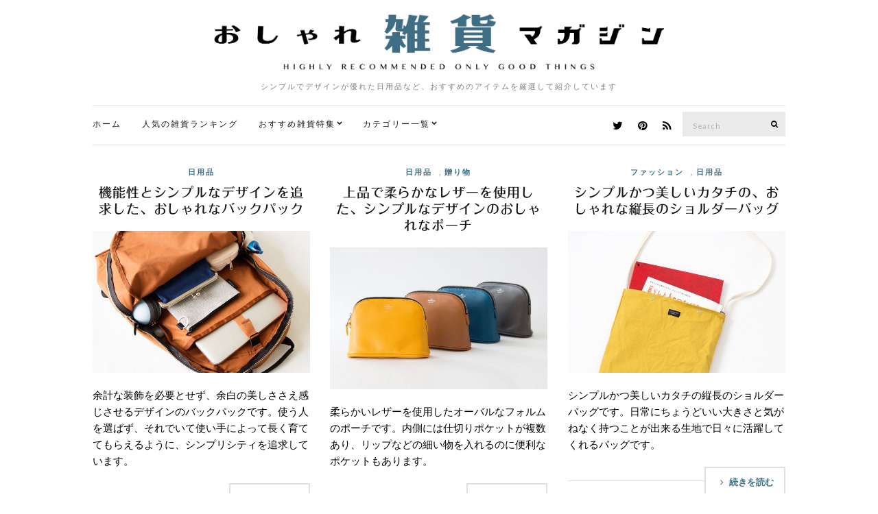

--- FILE ---
content_type: text/html; charset=UTF-8
request_url: https://zakka.pleasanthings.com/tag/standard-supply/
body_size: 12768
content:
<!doctype html>
<html lang="ja">
<head>
	<meta charset="UTF-8">
	<meta name="viewport" content="width=device-width, initial-scale=1">
	<link rel="pingback" href="https://zakka.pleasanthings.com/xmlrpc.php">

	<title>STANDARD SUPPLY &#8211; おしゃれ雑貨マガジン</title>
<meta name='robots' content='max-image-preview:large' />
<link rel='dns-prefetch' href='//netdna.bootstrapcdn.com' />
<link rel="alternate" type="application/rss+xml" title="おしゃれ雑貨マガジン &raquo; フィード" href="https://zakka.pleasanthings.com/feed/" />
<link rel="alternate" type="application/rss+xml" title="おしゃれ雑貨マガジン &raquo; コメントフィード" href="https://zakka.pleasanthings.com/comments/feed/" />
<script id="wpp-js" src="https://zakka.pleasanthings.com/wp-content/plugins/wordpress-popular-posts/assets/js/wpp.min.js?ver=7.3.6" data-sampling="1" data-sampling-rate="100" data-api-url="https://zakka.pleasanthings.com/wp-json/wordpress-popular-posts" data-post-id="0" data-token="cfb2a13b12" data-lang="0" data-debug="0" type="text/javascript"></script>
<link rel="alternate" type="application/rss+xml" title="おしゃれ雑貨マガジン &raquo; STANDARD SUPPLY タグのフィード" href="https://zakka.pleasanthings.com/tag/standard-supply/feed/" />
<script type="text/javascript">
window._wpemojiSettings = {"baseUrl":"https:\/\/s.w.org\/images\/core\/emoji\/14.0.0\/72x72\/","ext":".png","svgUrl":"https:\/\/s.w.org\/images\/core\/emoji\/14.0.0\/svg\/","svgExt":".svg","source":{"concatemoji":"https:\/\/zakka.pleasanthings.com\/wp-includes\/js\/wp-emoji-release.min.js"}};
/*! This file is auto-generated */
!function(i,n){var o,s,e;function c(e){try{var t={supportTests:e,timestamp:(new Date).valueOf()};sessionStorage.setItem(o,JSON.stringify(t))}catch(e){}}function p(e,t,n){e.clearRect(0,0,e.canvas.width,e.canvas.height),e.fillText(t,0,0);var t=new Uint32Array(e.getImageData(0,0,e.canvas.width,e.canvas.height).data),r=(e.clearRect(0,0,e.canvas.width,e.canvas.height),e.fillText(n,0,0),new Uint32Array(e.getImageData(0,0,e.canvas.width,e.canvas.height).data));return t.every(function(e,t){return e===r[t]})}function u(e,t,n){switch(t){case"flag":return n(e,"\ud83c\udff3\ufe0f\u200d\u26a7\ufe0f","\ud83c\udff3\ufe0f\u200b\u26a7\ufe0f")?!1:!n(e,"\ud83c\uddfa\ud83c\uddf3","\ud83c\uddfa\u200b\ud83c\uddf3")&&!n(e,"\ud83c\udff4\udb40\udc67\udb40\udc62\udb40\udc65\udb40\udc6e\udb40\udc67\udb40\udc7f","\ud83c\udff4\u200b\udb40\udc67\u200b\udb40\udc62\u200b\udb40\udc65\u200b\udb40\udc6e\u200b\udb40\udc67\u200b\udb40\udc7f");case"emoji":return!n(e,"\ud83e\udef1\ud83c\udffb\u200d\ud83e\udef2\ud83c\udfff","\ud83e\udef1\ud83c\udffb\u200b\ud83e\udef2\ud83c\udfff")}return!1}function f(e,t,n){var r="undefined"!=typeof WorkerGlobalScope&&self instanceof WorkerGlobalScope?new OffscreenCanvas(300,150):i.createElement("canvas"),a=r.getContext("2d",{willReadFrequently:!0}),o=(a.textBaseline="top",a.font="600 32px Arial",{});return e.forEach(function(e){o[e]=t(a,e,n)}),o}function t(e){var t=i.createElement("script");t.src=e,t.defer=!0,i.head.appendChild(t)}"undefined"!=typeof Promise&&(o="wpEmojiSettingsSupports",s=["flag","emoji"],n.supports={everything:!0,everythingExceptFlag:!0},e=new Promise(function(e){i.addEventListener("DOMContentLoaded",e,{once:!0})}),new Promise(function(t){var n=function(){try{var e=JSON.parse(sessionStorage.getItem(o));if("object"==typeof e&&"number"==typeof e.timestamp&&(new Date).valueOf()<e.timestamp+604800&&"object"==typeof e.supportTests)return e.supportTests}catch(e){}return null}();if(!n){if("undefined"!=typeof Worker&&"undefined"!=typeof OffscreenCanvas&&"undefined"!=typeof URL&&URL.createObjectURL&&"undefined"!=typeof Blob)try{var e="postMessage("+f.toString()+"("+[JSON.stringify(s),u.toString(),p.toString()].join(",")+"));",r=new Blob([e],{type:"text/javascript"}),a=new Worker(URL.createObjectURL(r),{name:"wpTestEmojiSupports"});return void(a.onmessage=function(e){c(n=e.data),a.terminate(),t(n)})}catch(e){}c(n=f(s,u,p))}t(n)}).then(function(e){for(var t in e)n.supports[t]=e[t],n.supports.everything=n.supports.everything&&n.supports[t],"flag"!==t&&(n.supports.everythingExceptFlag=n.supports.everythingExceptFlag&&n.supports[t]);n.supports.everythingExceptFlag=n.supports.everythingExceptFlag&&!n.supports.flag,n.DOMReady=!1,n.readyCallback=function(){n.DOMReady=!0}}).then(function(){return e}).then(function(){var e;n.supports.everything||(n.readyCallback(),(e=n.source||{}).concatemoji?t(e.concatemoji):e.wpemoji&&e.twemoji&&(t(e.twemoji),t(e.wpemoji)))}))}((window,document),window._wpemojiSettings);
</script>
<style type="text/css">
img.wp-smiley,
img.emoji {
	display: inline !important;
	border: none !important;
	box-shadow: none !important;
	height: 1em !important;
	width: 1em !important;
	margin: 0 0.07em !important;
	vertical-align: -0.1em !important;
	background: none !important;
	padding: 0 !important;
}
</style>
	<link rel='stylesheet' id='wp-block-library-css' href='https://zakka.pleasanthings.com/wp-includes/css/dist/block-library/style.min.css' type='text/css' media='all' />
<style id='classic-theme-styles-inline-css' type='text/css'>
/*! This file is auto-generated */
.wp-block-button__link{color:#fff;background-color:#32373c;border-radius:9999px;box-shadow:none;text-decoration:none;padding:calc(.667em + 2px) calc(1.333em + 2px);font-size:1.125em}.wp-block-file__button{background:#32373c;color:#fff;text-decoration:none}
</style>
<style id='global-styles-inline-css' type='text/css'>
body{--wp--preset--color--black: #000000;--wp--preset--color--cyan-bluish-gray: #abb8c3;--wp--preset--color--white: #ffffff;--wp--preset--color--pale-pink: #f78da7;--wp--preset--color--vivid-red: #cf2e2e;--wp--preset--color--luminous-vivid-orange: #ff6900;--wp--preset--color--luminous-vivid-amber: #fcb900;--wp--preset--color--light-green-cyan: #7bdcb5;--wp--preset--color--vivid-green-cyan: #00d084;--wp--preset--color--pale-cyan-blue: #8ed1fc;--wp--preset--color--vivid-cyan-blue: #0693e3;--wp--preset--color--vivid-purple: #9b51e0;--wp--preset--gradient--vivid-cyan-blue-to-vivid-purple: linear-gradient(135deg,rgba(6,147,227,1) 0%,rgb(155,81,224) 100%);--wp--preset--gradient--light-green-cyan-to-vivid-green-cyan: linear-gradient(135deg,rgb(122,220,180) 0%,rgb(0,208,130) 100%);--wp--preset--gradient--luminous-vivid-amber-to-luminous-vivid-orange: linear-gradient(135deg,rgba(252,185,0,1) 0%,rgba(255,105,0,1) 100%);--wp--preset--gradient--luminous-vivid-orange-to-vivid-red: linear-gradient(135deg,rgba(255,105,0,1) 0%,rgb(207,46,46) 100%);--wp--preset--gradient--very-light-gray-to-cyan-bluish-gray: linear-gradient(135deg,rgb(238,238,238) 0%,rgb(169,184,195) 100%);--wp--preset--gradient--cool-to-warm-spectrum: linear-gradient(135deg,rgb(74,234,220) 0%,rgb(151,120,209) 20%,rgb(207,42,186) 40%,rgb(238,44,130) 60%,rgb(251,105,98) 80%,rgb(254,248,76) 100%);--wp--preset--gradient--blush-light-purple: linear-gradient(135deg,rgb(255,206,236) 0%,rgb(152,150,240) 100%);--wp--preset--gradient--blush-bordeaux: linear-gradient(135deg,rgb(254,205,165) 0%,rgb(254,45,45) 50%,rgb(107,0,62) 100%);--wp--preset--gradient--luminous-dusk: linear-gradient(135deg,rgb(255,203,112) 0%,rgb(199,81,192) 50%,rgb(65,88,208) 100%);--wp--preset--gradient--pale-ocean: linear-gradient(135deg,rgb(255,245,203) 0%,rgb(182,227,212) 50%,rgb(51,167,181) 100%);--wp--preset--gradient--electric-grass: linear-gradient(135deg,rgb(202,248,128) 0%,rgb(113,206,126) 100%);--wp--preset--gradient--midnight: linear-gradient(135deg,rgb(2,3,129) 0%,rgb(40,116,252) 100%);--wp--preset--font-size--small: 13px;--wp--preset--font-size--medium: 20px;--wp--preset--font-size--large: 36px;--wp--preset--font-size--x-large: 42px;--wp--preset--spacing--20: 0.44rem;--wp--preset--spacing--30: 0.67rem;--wp--preset--spacing--40: 1rem;--wp--preset--spacing--50: 1.5rem;--wp--preset--spacing--60: 2.25rem;--wp--preset--spacing--70: 3.38rem;--wp--preset--spacing--80: 5.06rem;--wp--preset--shadow--natural: 6px 6px 9px rgba(0, 0, 0, 0.2);--wp--preset--shadow--deep: 12px 12px 50px rgba(0, 0, 0, 0.4);--wp--preset--shadow--sharp: 6px 6px 0px rgba(0, 0, 0, 0.2);--wp--preset--shadow--outlined: 6px 6px 0px -3px rgba(255, 255, 255, 1), 6px 6px rgba(0, 0, 0, 1);--wp--preset--shadow--crisp: 6px 6px 0px rgba(0, 0, 0, 1);}:where(.is-layout-flex){gap: 0.5em;}:where(.is-layout-grid){gap: 0.5em;}body .is-layout-flow > .alignleft{float: left;margin-inline-start: 0;margin-inline-end: 2em;}body .is-layout-flow > .alignright{float: right;margin-inline-start: 2em;margin-inline-end: 0;}body .is-layout-flow > .aligncenter{margin-left: auto !important;margin-right: auto !important;}body .is-layout-constrained > .alignleft{float: left;margin-inline-start: 0;margin-inline-end: 2em;}body .is-layout-constrained > .alignright{float: right;margin-inline-start: 2em;margin-inline-end: 0;}body .is-layout-constrained > .aligncenter{margin-left: auto !important;margin-right: auto !important;}body .is-layout-constrained > :where(:not(.alignleft):not(.alignright):not(.alignfull)){max-width: var(--wp--style--global--content-size);margin-left: auto !important;margin-right: auto !important;}body .is-layout-constrained > .alignwide{max-width: var(--wp--style--global--wide-size);}body .is-layout-flex{display: flex;}body .is-layout-flex{flex-wrap: wrap;align-items: center;}body .is-layout-flex > *{margin: 0;}body .is-layout-grid{display: grid;}body .is-layout-grid > *{margin: 0;}:where(.wp-block-columns.is-layout-flex){gap: 2em;}:where(.wp-block-columns.is-layout-grid){gap: 2em;}:where(.wp-block-post-template.is-layout-flex){gap: 1.25em;}:where(.wp-block-post-template.is-layout-grid){gap: 1.25em;}.has-black-color{color: var(--wp--preset--color--black) !important;}.has-cyan-bluish-gray-color{color: var(--wp--preset--color--cyan-bluish-gray) !important;}.has-white-color{color: var(--wp--preset--color--white) !important;}.has-pale-pink-color{color: var(--wp--preset--color--pale-pink) !important;}.has-vivid-red-color{color: var(--wp--preset--color--vivid-red) !important;}.has-luminous-vivid-orange-color{color: var(--wp--preset--color--luminous-vivid-orange) !important;}.has-luminous-vivid-amber-color{color: var(--wp--preset--color--luminous-vivid-amber) !important;}.has-light-green-cyan-color{color: var(--wp--preset--color--light-green-cyan) !important;}.has-vivid-green-cyan-color{color: var(--wp--preset--color--vivid-green-cyan) !important;}.has-pale-cyan-blue-color{color: var(--wp--preset--color--pale-cyan-blue) !important;}.has-vivid-cyan-blue-color{color: var(--wp--preset--color--vivid-cyan-blue) !important;}.has-vivid-purple-color{color: var(--wp--preset--color--vivid-purple) !important;}.has-black-background-color{background-color: var(--wp--preset--color--black) !important;}.has-cyan-bluish-gray-background-color{background-color: var(--wp--preset--color--cyan-bluish-gray) !important;}.has-white-background-color{background-color: var(--wp--preset--color--white) !important;}.has-pale-pink-background-color{background-color: var(--wp--preset--color--pale-pink) !important;}.has-vivid-red-background-color{background-color: var(--wp--preset--color--vivid-red) !important;}.has-luminous-vivid-orange-background-color{background-color: var(--wp--preset--color--luminous-vivid-orange) !important;}.has-luminous-vivid-amber-background-color{background-color: var(--wp--preset--color--luminous-vivid-amber) !important;}.has-light-green-cyan-background-color{background-color: var(--wp--preset--color--light-green-cyan) !important;}.has-vivid-green-cyan-background-color{background-color: var(--wp--preset--color--vivid-green-cyan) !important;}.has-pale-cyan-blue-background-color{background-color: var(--wp--preset--color--pale-cyan-blue) !important;}.has-vivid-cyan-blue-background-color{background-color: var(--wp--preset--color--vivid-cyan-blue) !important;}.has-vivid-purple-background-color{background-color: var(--wp--preset--color--vivid-purple) !important;}.has-black-border-color{border-color: var(--wp--preset--color--black) !important;}.has-cyan-bluish-gray-border-color{border-color: var(--wp--preset--color--cyan-bluish-gray) !important;}.has-white-border-color{border-color: var(--wp--preset--color--white) !important;}.has-pale-pink-border-color{border-color: var(--wp--preset--color--pale-pink) !important;}.has-vivid-red-border-color{border-color: var(--wp--preset--color--vivid-red) !important;}.has-luminous-vivid-orange-border-color{border-color: var(--wp--preset--color--luminous-vivid-orange) !important;}.has-luminous-vivid-amber-border-color{border-color: var(--wp--preset--color--luminous-vivid-amber) !important;}.has-light-green-cyan-border-color{border-color: var(--wp--preset--color--light-green-cyan) !important;}.has-vivid-green-cyan-border-color{border-color: var(--wp--preset--color--vivid-green-cyan) !important;}.has-pale-cyan-blue-border-color{border-color: var(--wp--preset--color--pale-cyan-blue) !important;}.has-vivid-cyan-blue-border-color{border-color: var(--wp--preset--color--vivid-cyan-blue) !important;}.has-vivid-purple-border-color{border-color: var(--wp--preset--color--vivid-purple) !important;}.has-vivid-cyan-blue-to-vivid-purple-gradient-background{background: var(--wp--preset--gradient--vivid-cyan-blue-to-vivid-purple) !important;}.has-light-green-cyan-to-vivid-green-cyan-gradient-background{background: var(--wp--preset--gradient--light-green-cyan-to-vivid-green-cyan) !important;}.has-luminous-vivid-amber-to-luminous-vivid-orange-gradient-background{background: var(--wp--preset--gradient--luminous-vivid-amber-to-luminous-vivid-orange) !important;}.has-luminous-vivid-orange-to-vivid-red-gradient-background{background: var(--wp--preset--gradient--luminous-vivid-orange-to-vivid-red) !important;}.has-very-light-gray-to-cyan-bluish-gray-gradient-background{background: var(--wp--preset--gradient--very-light-gray-to-cyan-bluish-gray) !important;}.has-cool-to-warm-spectrum-gradient-background{background: var(--wp--preset--gradient--cool-to-warm-spectrum) !important;}.has-blush-light-purple-gradient-background{background: var(--wp--preset--gradient--blush-light-purple) !important;}.has-blush-bordeaux-gradient-background{background: var(--wp--preset--gradient--blush-bordeaux) !important;}.has-luminous-dusk-gradient-background{background: var(--wp--preset--gradient--luminous-dusk) !important;}.has-pale-ocean-gradient-background{background: var(--wp--preset--gradient--pale-ocean) !important;}.has-electric-grass-gradient-background{background: var(--wp--preset--gradient--electric-grass) !important;}.has-midnight-gradient-background{background: var(--wp--preset--gradient--midnight) !important;}.has-small-font-size{font-size: var(--wp--preset--font-size--small) !important;}.has-medium-font-size{font-size: var(--wp--preset--font-size--medium) !important;}.has-large-font-size{font-size: var(--wp--preset--font-size--large) !important;}.has-x-large-font-size{font-size: var(--wp--preset--font-size--x-large) !important;}
.wp-block-navigation a:where(:not(.wp-element-button)){color: inherit;}
:where(.wp-block-post-template.is-layout-flex){gap: 1.25em;}:where(.wp-block-post-template.is-layout-grid){gap: 1.25em;}
:where(.wp-block-columns.is-layout-flex){gap: 2em;}:where(.wp-block-columns.is-layout-grid){gap: 2em;}
.wp-block-pullquote{font-size: 1.5em;line-height: 1.6;}
</style>
<link rel='stylesheet' id='font-awesome-css' href='//netdna.bootstrapcdn.com/font-awesome/4.1.0/css/font-awesome.css' type='text/css' media='screen' />
<link rel='stylesheet' id='wordpress-popular-posts-css-css' href='https://zakka.pleasanthings.com/wp-content/plugins/wordpress-popular-posts/assets/css/wpp.css' type='text/css' media='all' />
<link rel='stylesheet' id='ci-google-font-css' href='//fonts.googleapis.com/css?family=Lora%3A400%2C700%2C400italic%2C700italic%7CLato%3A400%2C400italic%2C700%2C700italic' type='text/css' media='all' />
<link rel='stylesheet' id='ci-base-css' href='https://zakka.pleasanthings.com/wp-content/themes/zakka/css/base.css' type='text/css' media='all' />
<link rel='stylesheet' id='magnific-css' href='https://zakka.pleasanthings.com/wp-content/themes/zakka/css/magnific.css' type='text/css' media='all' />
<link rel='stylesheet' id='slick-css' href='https://zakka.pleasanthings.com/wp-content/themes/zakka/css/slick.css' type='text/css' media='all' />
<link rel='stylesheet' id='mmenu-css' href='https://zakka.pleasanthings.com/wp-content/themes/zakka/css/mmenu.css' type='text/css' media='all' />
<link rel='stylesheet' id='justifiedGallery-css' href='https://zakka.pleasanthings.com/wp-content/themes/zakka/css/justifiedGallery.min.css' type='text/css' media='all' />
<link rel='stylesheet' id='ci-style-css' href='https://zakka.pleasanthings.com/wp-content/themes/zakka/style.css' type='text/css' media='all' />
<script type='text/javascript' src='https://zakka.pleasanthings.com/wp-includes/js/jquery/jquery.min.js' id='jquery-core-js'></script>
<script type='text/javascript' src='https://zakka.pleasanthings.com/wp-includes/js/jquery/jquery-migrate.min.js' id='jquery-migrate-js'></script>
<script type='text/javascript' src='https://zakka.pleasanthings.com/wp-content/themes/zakka/js/modernizr.js' id='modernizr-js'></script>
<link rel="https://api.w.org/" href="https://zakka.pleasanthings.com/wp-json/" /><link rel="alternate" type="application/json" href="https://zakka.pleasanthings.com/wp-json/wp/v2/tags/857" /><link rel="EditURI" type="application/rsd+xml" title="RSD" href="https://zakka.pleasanthings.com/xmlrpc.php?rsd" />

<style>
.scroll-back-to-top-wrapper {
    position: fixed;
	opacity: 0;
	visibility: hidden;
	overflow: hidden;
	text-align: center;
	z-index: 99999999;
    background-color: #3d6e85;
	color: #eeeeee;
	width: 50px;
	height: 48px;
	line-height: 48px;
	right: 20px;
	bottom: 0px;
	padding-top: 2px;
	border-top-left-radius: 0px;
	border-top-right-radius: 0px;
	-webkit-transition: all 0.4s ease-in-out;
	-moz-transition: all 0.4s ease-in-out;
	-ms-transition: all 0.4s ease-in-out;
	-o-transition: all 0.4s ease-in-out;
	transition: all 0.4s ease-in-out;
}
.scroll-back-to-top-wrapper:hover {
	background-color: #000000;
  color: #eeeeee;
}
.scroll-back-to-top-wrapper.show {
    visibility:visible;
    cursor:pointer;
	opacity: 1.0;
}
.scroll-back-to-top-wrapper i.fa {
	line-height: inherit;
}
.scroll-back-to-top-wrapper .fa-lg {
	vertical-align: 0;
}
</style>            <style id="wpp-loading-animation-styles">@-webkit-keyframes bgslide{from{background-position-x:0}to{background-position-x:-200%}}@keyframes bgslide{from{background-position-x:0}to{background-position-x:-200%}}.wpp-widget-block-placeholder,.wpp-shortcode-placeholder{margin:0 auto;width:60px;height:3px;background:#dd3737;background:linear-gradient(90deg,#dd3737 0%,#571313 10%,#dd3737 100%);background-size:200% auto;border-radius:3px;-webkit-animation:bgslide 1s infinite linear;animation:bgslide 1s infinite linear}</style>
            <style type="text/css">			a:hover,
			.entry-title a:hover,
			.socials li a:hover,
			.entry-utils .socials a:hover {
				color: #3f6e84;
			}
						.btn,
			input[type="button"],
			input[type="submit"],
			input[type="reset"],
			button:not(.slick-arrow),
			.comment-reply-link{
				background-color: #3f6e84;
			}

			.read-more,
			.entry-title a:hover,
			.entry-meta a,
			.slick-slider button,
			.entry-tags a:hover,
			.navigation > li > a:hover,
			.navigation > li.sfHover > a,
			.navigation > li.sfHover > a:active,
			.navigation a:hover,
			.navigation > li ul a:hover,
			.navigation > li ul .sfHover > a {
				color: #3f6e84;
			}

			.read-more:hover {
				border-color: #3f6e84;
			}
						.site-bar,
			.home #site-content,
			#footer {
				border-top-color: #e0e0e0;
			}

			.site-bar,
			.widget,
			.widget_meta ul li a,
			.widget_pages ul li a,
			.widget_categories ul li a,
			.widget_archive ul li a,
			.widget_nav_menu ul li a,
			.widget_recent_entries ul li a,
			.widget_recent_comments ul li {
				border-bottom-color: #e0e0e0;
			}

			.sidebar.sidebar-left,
			#paging a,
			#paging > span,
			#paging li span {
				border-right-color: #e0e0e0;
			}

			.sidebar.sidebar-right,
			blockquote {
				border-left-color: #e0e0e0;
			}

			.read-more,
			.entry-content .entry-counter-list li,
			#paging {
				border-color: #e0e0e0;
			}

			.entry-utils:before,
			.navigation ul {
				background-color: #e0e0e0;
			}
						.site-logo {
				text-transform: uppercase;
			}
						.entry-content h1,
			.entry-content h2,
			.entry-content h3,
			.entry-content h4,
			.entry-content h5,
			.entry-content h6 {
				text-transform: uppercase;
			}
						.entry-title,
			.slide-title,
			.section-title {
				text-transform: uppercase;
			}
						.widget-title {
				text-transform: uppercase;
			}
						.nav {
				text-transform: uppercase;
			}
						.btn,
			input[type="button"],
			input[type="submit"],
			input[type="reset"],
			button,
			#paging,
			.comment-reply-link,
			.read-more {
				text-transform: uppercase;
			}
						.entry-meta,
			.entry-tags,
			.entry-sig,
			.comment-metadata,
			.slide-meta {
				text-transform: uppercase;
			}
			</style><style type="text/css">.broken_link, a.broken_link {
	text-decoration: line-through;
}</style><link rel="icon" href="https://zakka.pleasanthings.com/wp-content/uploads/2022/08/cropped-favicon_logo_C-32x32.png" sizes="32x32" />
<link rel="icon" href="https://zakka.pleasanthings.com/wp-content/uploads/2022/08/cropped-favicon_logo_C-192x192.png" sizes="192x192" />
<link rel="apple-touch-icon" href="https://zakka.pleasanthings.com/wp-content/uploads/2022/08/cropped-favicon_logo_C-180x180.png" />
<meta name="msapplication-TileImage" content="https://zakka.pleasanthings.com/wp-content/uploads/2022/08/cropped-favicon_logo_C-270x270.png" />
	
	<!-- web font -->
	<script type="text/javascript" src="//webfonts.xserver.jp/js/xserver.js"></script>
	
	<!-- /web font -->

<!-- Global site tag (gtag.js) - Google Analytics -->
<script async src="https://www.googletagmanager.com/gtag/js?id=UA-378377-10"></script>
<script>
  window.dataLayer = window.dataLayer || [];
  function gtag(){dataLayer.push(arguments);}
  gtag('js', new Date());

  gtag('config', 'UA-378377-10');
</script>

<script type="text/javascript">
    (function(c,l,a,r,i,t,y){
        c[a]=c[a]||function(){(c[a].q=c[a].q||[]).push(arguments)};
        t=l.createElement(r);t.async=1;t.src="https://www.clarity.ms/tag/"+i;
        y=l.getElementsByTagName(r)[0];y.parentNode.insertBefore(t,y);
    })(window, document, "clarity", "script", "9s31pho51l");
</script>

<!-- Clarity tracking code for https://zakka.pleasanthings.com/ --><script>    (function(c,l,a,r,i,t,y){        c[a]=c[a]||function(){(c[a].q=c[a].q||[]).push(arguments)};        t=l.createElement(r);t.async=1;t.src="https://www.clarity.ms/tag/"+i+"?ref=bwt";        y=l.getElementsByTagName(r)[0];y.parentNode.insertBefore(t,y);    })(window, document, "clarity", "script", "9s30b2285y");</script>

</head>
<body class="archive tag tag-standard-supply tag-857">

<div id="page">

	<div class="container">
		<div class="row">
			<div class="col-md-12">

									<header id="masthead" class="site-header group">

						<div class="site-logo">
							<h1>
								<a href="https://zakka.pleasanthings.com" data-wpel-link="internal">
																			<img src="https://zakka.pleasanthings.com/wp-content/uploads/2022/08/zakka_logo3.png"
										     alt="おしゃれ雑貨マガジン"/>
																	</a>
							</h1>

															<p class="tagline">シンプルでデザインが優れた日用品など、おすすめのアイテムを厳選して紹介しています</p>
														
						</div><!-- /site-logo -->

						<div class="site-bar group sticky-head">
							<nav class="nav" role="navigation">
								<ul id="menu-%e3%82%ab%e3%83%86%e3%82%b4%e3%83%aa%e3%83%bc%e3%83%a1%e3%83%8b%e3%83%a5%e3%83%bc" class="navigation"><li id="menu-item-4026" class="menu-item menu-item-type-custom menu-item-object-custom menu-item-home menu-item-4026"><a href="http://zakka.pleasanthings.com/" data-wpel-link="internal">ホーム</a></li>
<li id="menu-item-4583" class="menu-item menu-item-type-post_type menu-item-object-page menu-item-4583"><a href="https://zakka.pleasanthings.com/%e4%bb%8a%e9%80%b1%e3%81%ae%e4%ba%ba%e6%b0%97%e3%82%a2%e3%82%a4%e3%83%86%e3%83%a0%e3%83%a9%e3%83%b3%e3%82%ad%e3%83%b3%e3%82%b0-top20/" data-wpel-link="internal">人気の雑貨ランキング</a></li>
<li id="menu-item-5204" class="menu-item menu-item-type-custom menu-item-object-custom menu-item-has-children menu-item-5204"><a href="http://zakka.pleasanthings.com/%E3%81%BE%E3%81%A8%E3%82%81%E3%83%9A%E3%83%BC%E3%82%B8-index/" data-wpel-link="internal">おすすめ雑貨特集</a>
<ul class="sub-menu">
	<li id="menu-item-6542" class="menu-item menu-item-type-post_type menu-item-object-page menu-item-6542"><a href="https://zakka.pleasanthings.com/%e3%81%8a%e3%81%99%e3%81%99%e3%82%81%e3%81%ae%e3%81%8a%e3%81%97%e3%82%83%e3%82%8c%e3%81%aa%e3%82%ab%e3%83%ac%e3%83%b3%e3%83%80%e3%83%bc%e3%81%be%e3%81%a8%e3%82%81/" data-wpel-link="internal">【2023年版】おしゃれなカレンダー特集</a></li>
	<li id="menu-item-8706" class="menu-item menu-item-type-post_type menu-item-object-page menu-item-8706"><a href="https://zakka.pleasanthings.com/%e3%81%8a%e3%81%97%e3%82%83%e3%82%8c%e3%81%aa%e6%89%87%e9%a2%a8%e6%a9%9f%e3%83%bb%e3%82%b5%e3%83%bc%e3%82%ad%e3%83%a5%e3%83%ac%e3%83%bc%e3%82%bf%e3%83%bc%e3%81%be%e3%81%a8%e3%82%81/" data-wpel-link="internal">【2022年版】おすすめのおしゃれな扇風機・サーキュレーター特集</a></li>
	<li id="menu-item-6747" class="menu-item menu-item-type-post_type menu-item-object-page menu-item-6747"><a href="https://zakka.pleasanthings.com/%e3%81%8a%e3%81%97%e3%82%83%e3%82%8c%e3%81%aa%e3%82%aa%e3%83%bc%e3%83%87%e3%82%a3%e3%82%aa%e3%81%be%e3%81%a8%e3%82%81/" data-wpel-link="internal">おしゃれなオーディオ特集</a></li>
	<li id="menu-item-5471" class="menu-item menu-item-type-post_type menu-item-object-page menu-item-5471"><a href="https://zakka.pleasanthings.com/%e3%81%8a%e3%81%97%e3%82%83%e3%82%8c%e3%81%aa%e3%82%b3%e3%83%bc%e3%83%92%e3%83%bc%e3%83%89%e3%83%aa%e3%83%83%e3%83%91%e3%83%bc%e3%81%be%e3%81%a8%e3%82%81/" data-wpel-link="internal">おしゃれなコーヒードリッパー特集</a></li>
	<li id="menu-item-9796" class="menu-item menu-item-type-post_type menu-item-object-page menu-item-9796"><a href="https://zakka.pleasanthings.com/%e3%81%8a%e3%81%97%e3%82%83%e3%82%8c%e3%81%aa%e5%8a%a0%e6%b9%bf%e5%99%a8%e3%81%be%e3%81%a8%e3%82%81/" data-wpel-link="internal">おしゃれな加湿器特集</a></li>
</ul>
</li>
<li id="menu-item-3534" class="menu-item menu-item-type-custom menu-item-object-custom menu-item-has-children menu-item-3534"><a href="/" data-wpel-link="internal">カテゴリー一覧</a>
<ul class="sub-menu">
	<li id="menu-item-6750" class="menu-item menu-item-type-taxonomy menu-item-object-category menu-item-6750"><a href="https://zakka.pleasanthings.com/category/recommend/" data-wpel-link="internal">おすすめ</a></li>
	<li id="menu-item-925" class="menu-item menu-item-type-taxonomy menu-item-object-category menu-item-925"><a href="https://zakka.pleasanthings.com/category/coffee-item/" data-wpel-link="internal">コーヒーアイテム</a></li>
	<li id="menu-item-5" class="menu-item menu-item-type-taxonomy menu-item-object-category menu-item-5"><a href="https://zakka.pleasanthings.com/category/interior/" data-wpel-link="internal">インテリア</a></li>
	<li id="menu-item-63" class="menu-item menu-item-type-taxonomy menu-item-object-category menu-item-63"><a href="https://zakka.pleasanthings.com/category/kitchen/" data-wpel-link="internal">キッチン</a></li>
	<li id="menu-item-7" class="menu-item menu-item-type-taxonomy menu-item-object-category menu-item-7"><a href="https://zakka.pleasanthings.com/category/electronics/" data-wpel-link="internal">家電</a></li>
	<li id="menu-item-92" class="menu-item menu-item-type-taxonomy menu-item-object-category menu-item-92"><a href="https://zakka.pleasanthings.com/category/fasion/" data-wpel-link="internal">ファッション</a></li>
	<li id="menu-item-9" class="menu-item menu-item-type-taxonomy menu-item-object-category menu-item-9"><a href="https://zakka.pleasanthings.com/category/necessities/" data-wpel-link="internal">日用品</a></li>
	<li id="menu-item-6" class="menu-item menu-item-type-taxonomy menu-item-object-category menu-item-6"><a href="https://zakka.pleasanthings.com/category/furniture/" data-wpel-link="internal">家具</a></li>
	<li id="menu-item-8" class="menu-item menu-item-type-taxonomy menu-item-object-category menu-item-8"><a href="https://zakka.pleasanthings.com/category/stationery/" data-wpel-link="internal">文房具</a></li>
	<li id="menu-item-122" class="menu-item menu-item-type-taxonomy menu-item-object-category menu-item-122"><a href="https://zakka.pleasanthings.com/category/art/" data-wpel-link="internal">アート</a></li>
	<li id="menu-item-4339" class="menu-item menu-item-type-taxonomy menu-item-object-category menu-item-4339"><a href="https://zakka.pleasanthings.com/category/gift/" data-wpel-link="internal">贈り物</a></li>
</ul>
</li>
</ul>
								<a class="mobile-nav-trigger" href="#mobilemenu"><i class="fa fa-navicon"></i> Menu</a>
							</nav>
							<div id="mobilemenu"></div>

							
							<div class="site-tools has-search">
								<form action="https://zakka.pleasanthings.com/" class="searchform" method="get">
	<div>
		<label class="screen-reader-text">Search for:</label>
		<input type="text" placeholder="Search" name="s" value="">
		<button class="searchsubmit" type="submit"><i class="fa fa-search"></i><span class="screen-reader-text">Search</span></button>
	</div>
</form>
										<ul class="socials">
			<li><a href="https://twitter.com/zakkka_pleasan" target="_blank" data-wpel-link="external" rel="nofollow"><i class="fa fa-twitter"></i></a></li><li><a href="https://www.pinterest.jp/donguricorocoro1847/" target="_blank" data-wpel-link="external" rel="nofollow"><i class="fa fa-pinterest"></i></a></li>							<li><a href="https://zakka.pleasanthings.com/feed/" target="_blank" data-wpel-link="internal"><i class="fa fa-rss"></i></a></li>
					</ul>
		
							</div><!-- /site-tools -->
						</div><!-- /site-bar -->

					</header>
				
				
				<div id="site-content">


<div class="row">
	<div class="col-md-12">
		<main id="content" class="entries-grid">

			<div class="row">
				<div class="col-md-12">

					
											<div class="row entries-masonry">
					
											
	<div class="col-md-4 col-sm-6 entry-masonry">

<article id="entry-14051" class="entry entry-grid post-14051 post type-post status-publish format-standard has-post-thumbnail hentry category-necessities tag-standard-supply tag-858 tag-969 tag-211 tag-212 tag-279">
			<div class="entry-meta entry-meta-top">
			<p class="entry-categories">
				<a href="https://zakka.pleasanthings.com/category/necessities/" rel="category tag" data-wpel-link="internal">日用品</a>			</p>
		</div>
	
	<h2 class="entry-title">
		<a href="https://zakka.pleasanthings.com/2019/08/21/%e6%a9%9f%e8%83%bd%e6%80%a7%e3%81%a8%e3%82%b7%e3%83%b3%e3%83%97%e3%83%ab%e3%81%aa%e3%83%87%e3%82%b6%e3%82%a4%e3%83%b3%e3%82%92%e8%bf%bd%e6%b1%82%e3%81%97%e3%81%9f%e3%80%81%e3%81%8a%e3%81%97%e3%82%83/" data-wpel-link="internal">機能性とシンプルなデザインを追求した、おしゃれなバックパック</a>
	</h2>

			<div class="entry-meta entry-meta-bottom">
			<time class="entry-date" datetime="2019-08-21T13:48:10+09:00">2019年8月21日</time>
			<!--<a href="https://zakka.pleasanthings.com/2019/08/21/%e6%a9%9f%e8%83%bd%e6%80%a7%e3%81%a8%e3%82%b7%e3%83%b3%e3%83%97%e3%83%ab%e3%81%aa%e3%83%87%e3%82%b6%e3%82%a4%e3%83%b3%e3%82%92%e8%bf%bd%e6%b1%82%e3%81%97%e3%81%9f%e3%80%81%e3%81%8a%e3%81%97%e3%82%83/#respond" class="entry-comments-no" data-wpel-link="internal">コメントはまだありません</a>-->
		</div>
	
						<div class="entry-featured">
				<a href="https://zakka.pleasanthings.com/2019/08/21/%e6%a9%9f%e8%83%bd%e6%80%a7%e3%81%a8%e3%82%b7%e3%83%b3%e3%83%97%e3%83%ab%e3%81%aa%e3%83%87%e3%82%b6%e3%82%a4%e3%83%b3%e3%82%92%e8%bf%bd%e6%b1%82%e3%81%97%e3%81%9f%e3%80%81%e3%81%8a%e3%81%97%e3%82%83/" data-wpel-link="internal">
					<img width="600" height="392" src="https://zakka.pleasanthings.com/wp-content/uploads/2019/08/20190821_bag_thu.jpg" class="attachment-ci_masonry size-ci_masonry wp-post-image" alt="機能性とシンプルなデザインを追求した、おしゃれなバックパック" decoding="async" fetchpriority="high" srcset="https://zakka.pleasanthings.com/wp-content/uploads/2019/08/20190821_bag_thu.jpg 600w, https://zakka.pleasanthings.com/wp-content/uploads/2019/08/20190821_bag_thu-398x260.jpg 398w" sizes="(max-width: 600px) 100vw, 600px" />				</a>
			</div>
			
	<div class="entry-content">
		<p>余計な装飾を必要とせず、余白の美しささえ感じさせるデザインのバックパックです。使う人を選ばず、それでいて使い手によって長く育ててもらえるように、シンプリシティを追求しています。</p>
	</div>

	<div class="entry-utils group">
					<a href="https://zakka.pleasanthings.com/2019/08/21/%e6%a9%9f%e8%83%bd%e6%80%a7%e3%81%a8%e3%82%b7%e3%83%b3%e3%83%97%e3%83%ab%e3%81%aa%e3%83%87%e3%82%b6%e3%82%a4%e3%83%b3%e3%82%92%e8%bf%bd%e6%b1%82%e3%81%97%e3%81%9f%e3%80%81%e3%81%8a%e3%81%97%e3%82%83/" class="read-more" data-wpel-link="internal"><i class="fa fa-angle-right fa-fw"></i>続きを読む</a>
		
			</div>
</article>

	</div>
											
	<div class="col-md-4 col-sm-6 entry-masonry">

<article id="entry-13195" class="entry entry-grid post-13195 post type-post status-publish format-standard has-post-thumbnail hentry category-necessities category-gift tag-standard-supply tag-858 tag-1306 tag-254 tag-863">
			<div class="entry-meta entry-meta-top">
			<p class="entry-categories">
				<a href="https://zakka.pleasanthings.com/category/necessities/" rel="category tag" data-wpel-link="internal">日用品</a>, <a href="https://zakka.pleasanthings.com/category/gift/" rel="category tag" data-wpel-link="internal">贈り物</a>			</p>
		</div>
	
	<h2 class="entry-title">
		<a href="https://zakka.pleasanthings.com/2019/01/25/%e4%b8%8a%e5%93%81%e3%81%a7%e6%9f%94%e3%82%89%e3%81%8b%e3%81%aa%e3%83%ac%e3%82%b6%e3%83%bc%e3%82%92%e4%bd%bf%e7%94%a8%e3%81%97%e3%81%9f%e3%80%81%e3%82%b7%e3%83%b3%e3%83%97%e3%83%ab%e3%81%aa%e3%83%87/" data-wpel-link="internal">上品で柔らかなレザーを使用した、シンプルなデザインのおしゃれなポーチ</a>
	</h2>

			<div class="entry-meta entry-meta-bottom">
			<time class="entry-date" datetime="2019-01-25T14:10:11+09:00">2019年1月25日</time>
			<!--<a href="https://zakka.pleasanthings.com/2019/01/25/%e4%b8%8a%e5%93%81%e3%81%a7%e6%9f%94%e3%82%89%e3%81%8b%e3%81%aa%e3%83%ac%e3%82%b6%e3%83%bc%e3%82%92%e4%bd%bf%e7%94%a8%e3%81%97%e3%81%9f%e3%80%81%e3%82%b7%e3%83%b3%e3%83%97%e3%83%ab%e3%81%aa%e3%83%87/#respond" class="entry-comments-no" data-wpel-link="internal">コメントはまだありません</a>-->
		</div>
	
						<div class="entry-featured">
				<a href="https://zakka.pleasanthings.com/2019/01/25/%e4%b8%8a%e5%93%81%e3%81%a7%e6%9f%94%e3%82%89%e3%81%8b%e3%81%aa%e3%83%ac%e3%82%b6%e3%83%bc%e3%82%92%e4%bd%bf%e7%94%a8%e3%81%97%e3%81%9f%e3%80%81%e3%82%b7%e3%83%b3%e3%83%97%e3%83%ab%e3%81%aa%e3%83%87/" data-wpel-link="internal">
					<img width="600" height="392" src="https://zakka.pleasanthings.com/wp-content/uploads/2019/01/20190125_pouch_thu.jpg" class="attachment-ci_masonry size-ci_masonry wp-post-image" alt="上品で柔らかなレザーを使用した、シンプルなデザインのおしゃれなポーチ" decoding="async" srcset="https://zakka.pleasanthings.com/wp-content/uploads/2019/01/20190125_pouch_thu.jpg 600w, https://zakka.pleasanthings.com/wp-content/uploads/2019/01/20190125_pouch_thu-398x260.jpg 398w" sizes="(max-width: 600px) 100vw, 600px" />				</a>
			</div>
			
	<div class="entry-content">
		<p>柔らかいレザーを使用したオーバルなフォルムのポーチです。内側には仕切りポケットが複数あり、リップなどの細い物を入れるのに便利なポケットもあります。</p>
	</div>

	<div class="entry-utils group">
					<a href="https://zakka.pleasanthings.com/2019/01/25/%e4%b8%8a%e5%93%81%e3%81%a7%e6%9f%94%e3%82%89%e3%81%8b%e3%81%aa%e3%83%ac%e3%82%b6%e3%83%bc%e3%82%92%e4%bd%bf%e7%94%a8%e3%81%97%e3%81%9f%e3%80%81%e3%82%b7%e3%83%b3%e3%83%97%e3%83%ab%e3%81%aa%e3%83%87/" class="read-more" data-wpel-link="internal"><i class="fa fa-angle-right fa-fw"></i>続きを読む</a>
		
			</div>
</article>

	</div>
											
	<div class="col-md-4 col-sm-6 entry-masonry">

<article id="entry-12868" class="entry entry-grid post-12868 post type-post status-publish format-standard has-post-thumbnail hentry category-fasion category-necessities tag-standard-supply tag-854 tag-858 tag-57 tag-214 tag-2055">
			<div class="entry-meta entry-meta-top">
			<p class="entry-categories">
				<a href="https://zakka.pleasanthings.com/category/fasion/" rel="category tag" data-wpel-link="internal">ファッション</a>, <a href="https://zakka.pleasanthings.com/category/necessities/" rel="category tag" data-wpel-link="internal">日用品</a>			</p>
		</div>
	
	<h2 class="entry-title">
		<a href="https://zakka.pleasanthings.com/2018/12/26/%e3%82%b7%e3%83%b3%e3%83%97%e3%83%ab%e3%81%8b%e3%81%a4%e7%be%8e%e3%81%97%e3%81%84%e3%82%ab%e3%82%bf%e3%83%81%e3%81%ae%e3%80%81%e3%81%8a%e3%81%97%e3%82%83%e3%82%8c%e3%81%aa%e7%b8%a6%e9%95%b7%e3%81%ae/" data-wpel-link="internal">シンプルかつ美しいカタチの、おしゃれな縦長のショルダーバッグ</a>
	</h2>

			<div class="entry-meta entry-meta-bottom">
			<time class="entry-date" datetime="2018-12-26T14:42:25+09:00">2018年12月26日</time>
			<!--<a href="https://zakka.pleasanthings.com/2018/12/26/%e3%82%b7%e3%83%b3%e3%83%97%e3%83%ab%e3%81%8b%e3%81%a4%e7%be%8e%e3%81%97%e3%81%84%e3%82%ab%e3%82%bf%e3%83%81%e3%81%ae%e3%80%81%e3%81%8a%e3%81%97%e3%82%83%e3%82%8c%e3%81%aa%e7%b8%a6%e9%95%b7%e3%81%ae/#respond" class="entry-comments-no" data-wpel-link="internal">コメントはまだありません</a>-->
		</div>
	
						<div class="entry-featured">
				<a href="https://zakka.pleasanthings.com/2018/12/26/%e3%82%b7%e3%83%b3%e3%83%97%e3%83%ab%e3%81%8b%e3%81%a4%e7%be%8e%e3%81%97%e3%81%84%e3%82%ab%e3%82%bf%e3%83%81%e3%81%ae%e3%80%81%e3%81%8a%e3%81%97%e3%82%83%e3%82%8c%e3%81%aa%e7%b8%a6%e9%95%b7%e3%81%ae/" data-wpel-link="internal">
					<img width="600" height="392" src="https://zakka.pleasanthings.com/wp-content/uploads/2018/12/20181226_bag_thu.jpg" class="attachment-ci_masonry size-ci_masonry wp-post-image" alt="" decoding="async" srcset="https://zakka.pleasanthings.com/wp-content/uploads/2018/12/20181226_bag_thu.jpg 600w, https://zakka.pleasanthings.com/wp-content/uploads/2018/12/20181226_bag_thu-398x260.jpg 398w" sizes="(max-width: 600px) 100vw, 600px" />				</a>
			</div>
			
	<div class="entry-content">
		<p>シンプルかつ美しいカタチの縦長のショルダーバッグです。日常にちょうどいい大きさと気がねなく持つことが出来る生地で日々に活躍してくれるバッグです。</p>
	</div>

	<div class="entry-utils group">
					<a href="https://zakka.pleasanthings.com/2018/12/26/%e3%82%b7%e3%83%b3%e3%83%97%e3%83%ab%e3%81%8b%e3%81%a4%e7%be%8e%e3%81%97%e3%81%84%e3%82%ab%e3%82%bf%e3%83%81%e3%81%ae%e3%80%81%e3%81%8a%e3%81%97%e3%82%83%e3%82%8c%e3%81%aa%e7%b8%a6%e9%95%b7%e3%81%ae/" class="read-more" data-wpel-link="internal"><i class="fa fa-angle-right fa-fw"></i>続きを読む</a>
		
			</div>
</article>

	</div>
											
	<div class="col-md-4 col-sm-6 entry-masonry">

<article id="entry-10019" class="entry entry-grid post-10019 post type-post status-publish format-standard has-post-thumbnail hentry category-necessities tag-standard-supply tag-858 tag-214 tag-2389 tag-1306 tag-863 tag-2390">
			<div class="entry-meta entry-meta-top">
			<p class="entry-categories">
				<a href="https://zakka.pleasanthings.com/category/necessities/" rel="category tag" data-wpel-link="internal">日用品</a>			</p>
		</div>
	
	<h2 class="entry-title">
		<a href="https://zakka.pleasanthings.com/2018/01/09/%e3%83%90%e3%83%83%e3%82%b0%e3%82%a4%e3%83%b3%e3%83%90%e3%83%83%e3%82%b0%e3%81%a8%e3%81%97%e3%81%a6%e3%82%82%e5%bd%b9%e7%ab%8b%e3%81%a4%e3%80%81%e3%81%8a%e3%81%97%e3%82%83%e3%82%8c%e3%81%aa%e3%83%9d/" data-wpel-link="internal">バッグインバッグとしても役立つ、おしゃれなポーチ</a>
	</h2>

			<div class="entry-meta entry-meta-bottom">
			<time class="entry-date" datetime="2018-01-09T13:24:53+09:00">2018年1月9日</time>
			<!--<a href="https://zakka.pleasanthings.com/2018/01/09/%e3%83%90%e3%83%83%e3%82%b0%e3%82%a4%e3%83%b3%e3%83%90%e3%83%83%e3%82%b0%e3%81%a8%e3%81%97%e3%81%a6%e3%82%82%e5%bd%b9%e7%ab%8b%e3%81%a4%e3%80%81%e3%81%8a%e3%81%97%e3%82%83%e3%82%8c%e3%81%aa%e3%83%9d/#respond" class="entry-comments-no" data-wpel-link="internal">コメントはまだありません</a>-->
		</div>
	
						<div class="entry-featured">
				<a href="https://zakka.pleasanthings.com/2018/01/09/%e3%83%90%e3%83%83%e3%82%b0%e3%82%a4%e3%83%b3%e3%83%90%e3%83%83%e3%82%b0%e3%81%a8%e3%81%97%e3%81%a6%e3%82%82%e5%bd%b9%e7%ab%8b%e3%81%a4%e3%80%81%e3%81%8a%e3%81%97%e3%82%83%e3%82%8c%e3%81%aa%e3%83%9d/" data-wpel-link="internal">
					<img width="600" height="392" src="https://zakka.pleasanthings.com/wp-content/uploads/2018/01/20180109_pouch_thu.jpg" class="attachment-ci_masonry size-ci_masonry wp-post-image" alt="バッグインバッグとしても役立つ、おしゃれなポーチ" decoding="async" loading="lazy" srcset="https://zakka.pleasanthings.com/wp-content/uploads/2018/01/20180109_pouch_thu.jpg 600w, https://zakka.pleasanthings.com/wp-content/uploads/2018/01/20180109_pouch_thu-300x196.jpg 300w, https://zakka.pleasanthings.com/wp-content/uploads/2018/01/20180109_pouch_thu-398x260.jpg 398w" sizes="(max-width: 600px) 100vw, 600px" />				</a>
			</div>
			
	<div class="entry-content">
		<p>旅行の時に重宝する、大きめのポーチです。ジップ付きの2つのポーチが連なって持ち手が付いた、少し珍しいタイプです。旅行だけではなく日々使うバッグの中に入れておくバッグインバッグとしてもオススメです。</p>
	</div>

	<div class="entry-utils group">
					<a href="https://zakka.pleasanthings.com/2018/01/09/%e3%83%90%e3%83%83%e3%82%b0%e3%82%a4%e3%83%b3%e3%83%90%e3%83%83%e3%82%b0%e3%81%a8%e3%81%97%e3%81%a6%e3%82%82%e5%bd%b9%e7%ab%8b%e3%81%a4%e3%80%81%e3%81%8a%e3%81%97%e3%82%83%e3%82%8c%e3%81%aa%e3%83%9d/" class="read-more" data-wpel-link="internal"><i class="fa fa-angle-right fa-fw"></i>続きを読む</a>
		
			</div>
</article>

	</div>
											
	<div class="col-md-4 col-sm-6 entry-masonry">

<article id="entry-8727" class="entry entry-grid post-8727 post type-post status-publish format-standard has-post-thumbnail hentry category-fasion category-necessities tag-standard-supply tag-858 tag-57 tag-214">
			<div class="entry-meta entry-meta-top">
			<p class="entry-categories">
				<a href="https://zakka.pleasanthings.com/category/fasion/" rel="category tag" data-wpel-link="internal">ファッション</a>, <a href="https://zakka.pleasanthings.com/category/necessities/" rel="category tag" data-wpel-link="internal">日用品</a>			</p>
		</div>
	
	<h2 class="entry-title">
		<a href="https://zakka.pleasanthings.com/2017/07/25/%e5%b0%8f%e3%81%b6%e3%82%8a%e3%81%aa%e3%82%b5%e3%82%a4%e3%82%ba%e3%81%aa%e3%81%8c%e3%82%89%e8%a6%8b%e3%81%9f%e7%9b%ae%e4%bb%a5%e4%b8%8a%e3%81%ae%e5%8f%8e%e7%b4%8d%e5%8a%9b%e3%81%8c%e9%ad%85%e5%8a%9b/" data-wpel-link="internal">小ぶりなサイズながら見た目以上の収納力が魅力の、おしゃれなトートバッグ</a>
	</h2>

			<div class="entry-meta entry-meta-bottom">
			<time class="entry-date" datetime="2017-07-25T12:20:28+09:00">2017年7月25日</time>
			<!--<a href="https://zakka.pleasanthings.com/2017/07/25/%e5%b0%8f%e3%81%b6%e3%82%8a%e3%81%aa%e3%82%b5%e3%82%a4%e3%82%ba%e3%81%aa%e3%81%8c%e3%82%89%e8%a6%8b%e3%81%9f%e7%9b%ae%e4%bb%a5%e4%b8%8a%e3%81%ae%e5%8f%8e%e7%b4%8d%e5%8a%9b%e3%81%8c%e9%ad%85%e5%8a%9b/#respond" class="entry-comments-no" data-wpel-link="internal">コメントはまだありません</a>-->
		</div>
	
						<div class="entry-featured">
				<a href="https://zakka.pleasanthings.com/2017/07/25/%e5%b0%8f%e3%81%b6%e3%82%8a%e3%81%aa%e3%82%b5%e3%82%a4%e3%82%ba%e3%81%aa%e3%81%8c%e3%82%89%e8%a6%8b%e3%81%9f%e7%9b%ae%e4%bb%a5%e4%b8%8a%e3%81%ae%e5%8f%8e%e7%b4%8d%e5%8a%9b%e3%81%8c%e9%ad%85%e5%8a%9b/" data-wpel-link="internal">
					<img width="600" height="392" src="https://zakka.pleasanthings.com/wp-content/uploads/2017/07/20170725_bag_thu.jpg" class="attachment-ci_masonry size-ci_masonry wp-post-image" alt="" decoding="async" loading="lazy" srcset="https://zakka.pleasanthings.com/wp-content/uploads/2017/07/20170725_bag_thu.jpg 600w, https://zakka.pleasanthings.com/wp-content/uploads/2017/07/20170725_bag_thu-300x196.jpg 300w, https://zakka.pleasanthings.com/wp-content/uploads/2017/07/20170725_bag_thu-398x260.jpg 398w" sizes="(max-width: 600px) 100vw, 600px" />				</a>
			</div>
			
	<div class="entry-content">
		<p>小ぶりなサイズの、船形トートバッグです。見た目の小ささ以上の収納力が魅力のトートバッグです。</p>
	</div>

	<div class="entry-utils group">
					<a href="https://zakka.pleasanthings.com/2017/07/25/%e5%b0%8f%e3%81%b6%e3%82%8a%e3%81%aa%e3%82%b5%e3%82%a4%e3%82%ba%e3%81%aa%e3%81%8c%e3%82%89%e8%a6%8b%e3%81%9f%e7%9b%ae%e4%bb%a5%e4%b8%8a%e3%81%ae%e5%8f%8e%e7%b4%8d%e5%8a%9b%e3%81%8c%e9%ad%85%e5%8a%9b/" class="read-more" data-wpel-link="internal"><i class="fa fa-angle-right fa-fw"></i>続きを読む</a>
		
			</div>
</article>

	</div>
											
	<div class="col-md-4 col-sm-6 entry-masonry">

<article id="entry-6789" class="entry entry-grid post-6789 post type-post status-publish format-standard has-post-thumbnail hentry category-fasion category-necessities tag-standard-supply tag-1386 tag-858 tag-185 tag-1021">
			<div class="entry-meta entry-meta-top">
			<p class="entry-categories">
				<a href="https://zakka.pleasanthings.com/category/fasion/" rel="category tag" data-wpel-link="internal">ファッション</a>, <a href="https://zakka.pleasanthings.com/category/necessities/" rel="category tag" data-wpel-link="internal">日用品</a>			</p>
		</div>
	
	<h2 class="entry-title">
		<a href="https://zakka.pleasanthings.com/2016/10/28/%e3%82%b7%e3%83%b3%e3%83%97%e3%83%ab%e3%81%aa%e3%83%87%e3%82%b6%e3%82%a4%e3%83%b3%e3%81%ae%e3%80%81%e3%81%8a%e3%81%97%e3%82%83%e3%82%8c%e3%81%aa%e9%95%b7%e8%b2%a1%e5%b8%83/" data-wpel-link="internal">シンプルなデザインの、おしゃれな長財布</a>
	</h2>

			<div class="entry-meta entry-meta-bottom">
			<time class="entry-date" datetime="2016-10-28T11:42:37+09:00">2016年10月28日</time>
			<!--<a href="https://zakka.pleasanthings.com/2016/10/28/%e3%82%b7%e3%83%b3%e3%83%97%e3%83%ab%e3%81%aa%e3%83%87%e3%82%b6%e3%82%a4%e3%83%b3%e3%81%ae%e3%80%81%e3%81%8a%e3%81%97%e3%82%83%e3%82%8c%e3%81%aa%e9%95%b7%e8%b2%a1%e5%b8%83/#respond" class="entry-comments-no" data-wpel-link="internal">コメントはまだありません</a>-->
		</div>
	
						<div class="entry-featured">
				<a href="https://zakka.pleasanthings.com/2016/10/28/%e3%82%b7%e3%83%b3%e3%83%97%e3%83%ab%e3%81%aa%e3%83%87%e3%82%b6%e3%82%a4%e3%83%b3%e3%81%ae%e3%80%81%e3%81%8a%e3%81%97%e3%82%83%e3%82%8c%e3%81%aa%e9%95%b7%e8%b2%a1%e5%b8%83/" data-wpel-link="internal">
					<img width="600" height="392" src="https://zakka.pleasanthings.com/wp-content/uploads/2016/10/20161028_wallet_thu.jpg" class="attachment-ci_masonry size-ci_masonry wp-post-image" alt="シンプルなデザインの、おしゃれな長財布" decoding="async" loading="lazy" srcset="https://zakka.pleasanthings.com/wp-content/uploads/2016/10/20161028_wallet_thu.jpg 600w, https://zakka.pleasanthings.com/wp-content/uploads/2016/10/20161028_wallet_thu-300x196.jpg 300w, https://zakka.pleasanthings.com/wp-content/uploads/2016/10/20161028_wallet_thu-398x260.jpg 398w" sizes="(max-width: 600px) 100vw, 600px" />				</a>
			</div>
			
	<div class="entry-content">
		<p>手に持った時の大きさがちょうどいい長財布です。4つに分かれた用途別の収納ポケットと、ジャバラのような構造が特徴です。背面には、定期などのICカードをすぐ取り出せるポケットがついています。</p>
	</div>

	<div class="entry-utils group">
					<a href="https://zakka.pleasanthings.com/2016/10/28/%e3%82%b7%e3%83%b3%e3%83%97%e3%83%ab%e3%81%aa%e3%83%87%e3%82%b6%e3%82%a4%e3%83%b3%e3%81%ae%e3%80%81%e3%81%8a%e3%81%97%e3%82%83%e3%82%8c%e3%81%aa%e9%95%b7%e8%b2%a1%e5%b8%83/" class="read-more" data-wpel-link="internal"><i class="fa fa-angle-right fa-fw"></i>続きを読む</a>
		
			</div>
</article>

	</div>
											
	<div class="col-md-4 col-sm-6 entry-masonry">

<article id="entry-6556" class="entry entry-grid post-6556 post type-post status-publish format-standard has-post-thumbnail hentry category-fasion category-necessities tag-standard-supply tag-668 tag-854 tag-262 tag-858 tag-214 tag-1306 tag-1262">
			<div class="entry-meta entry-meta-top">
			<p class="entry-categories">
				<a href="https://zakka.pleasanthings.com/category/fasion/" rel="category tag" data-wpel-link="internal">ファッション</a>, <a href="https://zakka.pleasanthings.com/category/necessities/" rel="category tag" data-wpel-link="internal">日用品</a>			</p>
		</div>
	
	<h2 class="entry-title">
		<a href="https://zakka.pleasanthings.com/2016/10/19/%e3%82%b7%e3%83%b3%e3%83%97%e3%83%ab%e3%82%92%e6%a5%b5%e3%82%81%e3%81%9f%e3%80%81%e3%81%8a%e3%81%97%e3%82%83%e3%82%8c%e3%81%aa%e3%82%b3%e3%83%b3%e3%83%91%e3%82%af%e3%83%88%e3%82%b5%e3%82%a4%e3%82%ba/" data-wpel-link="internal">シンプルを極めた、おしゃれなコンパクトサイズのショルダーバッグ</a>
	</h2>

			<div class="entry-meta entry-meta-bottom">
			<time class="entry-date" datetime="2016-10-19T15:10:57+09:00">2016年10月19日</time>
			<!--<a href="https://zakka.pleasanthings.com/2016/10/19/%e3%82%b7%e3%83%b3%e3%83%97%e3%83%ab%e3%82%92%e6%a5%b5%e3%82%81%e3%81%9f%e3%80%81%e3%81%8a%e3%81%97%e3%82%83%e3%82%8c%e3%81%aa%e3%82%b3%e3%83%b3%e3%83%91%e3%82%af%e3%83%88%e3%82%b5%e3%82%a4%e3%82%ba/#respond" class="entry-comments-no" data-wpel-link="internal">コメントはまだありません</a>-->
		</div>
	
						<div class="entry-featured">
				<a href="https://zakka.pleasanthings.com/2016/10/19/%e3%82%b7%e3%83%b3%e3%83%97%e3%83%ab%e3%82%92%e6%a5%b5%e3%82%81%e3%81%9f%e3%80%81%e3%81%8a%e3%81%97%e3%82%83%e3%82%8c%e3%81%aa%e3%82%b3%e3%83%b3%e3%83%91%e3%82%af%e3%83%88%e3%82%b5%e3%82%a4%e3%82%ba/" data-wpel-link="internal">
					<img width="600" height="392" src="https://zakka.pleasanthings.com/wp-content/uploads/2016/10/10161019_sholder_thu.jpg" class="attachment-ci_masonry size-ci_masonry wp-post-image" alt="シンプルを極めた、おしゃれなコンパクトサイズのショルダーバッグ" decoding="async" loading="lazy" srcset="https://zakka.pleasanthings.com/wp-content/uploads/2016/10/10161019_sholder_thu.jpg 600w, https://zakka.pleasanthings.com/wp-content/uploads/2016/10/10161019_sholder_thu-300x196.jpg 300w, https://zakka.pleasanthings.com/wp-content/uploads/2016/10/10161019_sholder_thu-398x260.jpg 398w" sizes="(max-width: 600px) 100vw, 600px" />				</a>
			</div>
			
	<div class="entry-content">
		<p>週末のお出掛けにぴったりな、コンパクトサイズのショルダーバッグです。お休みの日は、お財布と携帯と、ちょっとしたものだけを持って、計画も立てずにふらりと出掛けたくなります。 そんな時のバッグに本当に必要な機能は、軽くて丈夫 [&hellip;]</p>
	</div>

	<div class="entry-utils group">
					<a href="https://zakka.pleasanthings.com/2016/10/19/%e3%82%b7%e3%83%b3%e3%83%97%e3%83%ab%e3%82%92%e6%a5%b5%e3%82%81%e3%81%9f%e3%80%81%e3%81%8a%e3%81%97%e3%82%83%e3%82%8c%e3%81%aa%e3%82%b3%e3%83%b3%e3%83%91%e3%82%af%e3%83%88%e3%82%b5%e3%82%a4%e3%82%ba/" class="read-more" data-wpel-link="internal"><i class="fa fa-angle-right fa-fw"></i>続きを読む</a>
		
			</div>
</article>

	</div>
											
	<div class="col-md-4 col-sm-6 entry-masonry">

<article id="entry-6543" class="entry entry-grid post-6543 post type-post status-publish format-standard has-post-thumbnail hentry category-fasion category-necessities tag-standard-supply tag-1340 tag-449 tag-668 tag-858 tag-299">
			<div class="entry-meta entry-meta-top">
			<p class="entry-categories">
				<a href="https://zakka.pleasanthings.com/category/fasion/" rel="category tag" data-wpel-link="internal">ファッション</a>, <a href="https://zakka.pleasanthings.com/category/necessities/" rel="category tag" data-wpel-link="internal">日用品</a>			</p>
		</div>
	
	<h2 class="entry-title">
		<a href="https://zakka.pleasanthings.com/2016/10/19/%e3%82%b3%e3%83%b3%e3%83%91%e3%82%af%e3%83%88%e3%81%a7%e3%81%8a%e3%81%97%e3%82%83%e3%82%8c%e3%81%aa%e9%9d%a9%e8%a3%bd%e3%82%ad%e3%83%bc%e3%82%b1%e3%83%bc%e3%82%b9/" data-wpel-link="internal">コンパクトでおしゃれな革製キーケース</a>
	</h2>

			<div class="entry-meta entry-meta-bottom">
			<time class="entry-date" datetime="2016-10-19T14:09:15+09:00">2016年10月19日</time>
			<!--<a href="https://zakka.pleasanthings.com/2016/10/19/%e3%82%b3%e3%83%b3%e3%83%91%e3%82%af%e3%83%88%e3%81%a7%e3%81%8a%e3%81%97%e3%82%83%e3%82%8c%e3%81%aa%e9%9d%a9%e8%a3%bd%e3%82%ad%e3%83%bc%e3%82%b1%e3%83%bc%e3%82%b9/#respond" class="entry-comments-no" data-wpel-link="internal">コメントはまだありません</a>-->
		</div>
	
						<div class="entry-featured">
				<a href="https://zakka.pleasanthings.com/2016/10/19/%e3%82%b3%e3%83%b3%e3%83%91%e3%82%af%e3%83%88%e3%81%a7%e3%81%8a%e3%81%97%e3%82%83%e3%82%8c%e3%81%aa%e9%9d%a9%e8%a3%bd%e3%82%ad%e3%83%bc%e3%82%b1%e3%83%bc%e3%82%b9/" data-wpel-link="internal">
					<img width="600" height="392" src="https://zakka.pleasanthings.com/wp-content/uploads/2016/10/10161019_key_thu.jpg" class="attachment-ci_masonry size-ci_masonry wp-post-image" alt="" decoding="async" loading="lazy" srcset="https://zakka.pleasanthings.com/wp-content/uploads/2016/10/10161019_key_thu.jpg 600w, https://zakka.pleasanthings.com/wp-content/uploads/2016/10/10161019_key_thu-300x196.jpg 300w, https://zakka.pleasanthings.com/wp-content/uploads/2016/10/10161019_key_thu-398x260.jpg 398w" sizes="(max-width: 600px) 100vw, 600px" />				</a>
			</div>
			
	<div class="entry-content">
		<p>手の平サイズのカラフルなコンパクトキーケースです。汎用性が高いプチケースとも言える便利さで、前ポケットにはカードキーがちょうど良く入り、メインのファスナーポケットには小銭や鍵が収納可能です。</p>
	</div>

	<div class="entry-utils group">
					<a href="https://zakka.pleasanthings.com/2016/10/19/%e3%82%b3%e3%83%b3%e3%83%91%e3%82%af%e3%83%88%e3%81%a7%e3%81%8a%e3%81%97%e3%82%83%e3%82%8c%e3%81%aa%e9%9d%a9%e8%a3%bd%e3%82%ad%e3%83%bc%e3%82%b1%e3%83%bc%e3%82%b9/" class="read-more" data-wpel-link="internal"><i class="fa fa-angle-right fa-fw"></i>続きを読む</a>
		
			</div>
</article>

	</div>
											
	<div class="col-md-4 col-sm-6 entry-masonry">

<article id="entry-3994" class="entry entry-grid post-3994 post type-post status-publish format-standard has-post-thumbnail hentry category-fasion category-necessities tag-2way tag-standard-supply tag-854 tag-858 tag-856 tag-57 tag-214 tag-855">
			<div class="entry-meta entry-meta-top">
			<p class="entry-categories">
				<a href="https://zakka.pleasanthings.com/category/fasion/" rel="category tag" data-wpel-link="internal">ファッション</a>, <a href="https://zakka.pleasanthings.com/category/necessities/" rel="category tag" data-wpel-link="internal">日用品</a>			</p>
		</div>
	
	<h2 class="entry-title">
		<a href="https://zakka.pleasanthings.com/2016/06/03/%e8%a6%8b%e3%81%9f%e7%9b%ae%e3%81%af%e3%82%b7%e3%83%b3%e3%83%97%e3%83%ab%e3%80%81%e6%a9%9f%e8%83%bd%e7%9a%84%e3%81%aa%e3%81%8a%e3%81%97%e3%82%83%e3%82%8c%e3%81%aa2way%e3%83%90%e3%83%83%e3%82%b0/" data-wpel-link="internal">見た目はシンプル、機能的なおしゃれな2WAYバッグ</a>
	</h2>

			<div class="entry-meta entry-meta-bottom">
			<time class="entry-date" datetime="2016-06-03T16:24:40+09:00">2016年6月3日</time>
			<!--<a href="https://zakka.pleasanthings.com/2016/06/03/%e8%a6%8b%e3%81%9f%e7%9b%ae%e3%81%af%e3%82%b7%e3%83%b3%e3%83%97%e3%83%ab%e3%80%81%e6%a9%9f%e8%83%bd%e7%9a%84%e3%81%aa%e3%81%8a%e3%81%97%e3%82%83%e3%82%8c%e3%81%aa2way%e3%83%90%e3%83%83%e3%82%b0/#respond" class="entry-comments-no" data-wpel-link="internal">コメントはまだありません</a>-->
		</div>
	
						<div class="entry-featured">
				<a href="https://zakka.pleasanthings.com/2016/06/03/%e8%a6%8b%e3%81%9f%e7%9b%ae%e3%81%af%e3%82%b7%e3%83%b3%e3%83%97%e3%83%ab%e3%80%81%e6%a9%9f%e8%83%bd%e7%9a%84%e3%81%aa%e3%81%8a%e3%81%97%e3%82%83%e3%82%8c%e3%81%aa2way%e3%83%90%e3%83%83%e3%82%b0/" data-wpel-link="internal">
					<img width="600" height="392" src="https://zakka.pleasanthings.com/wp-content/uploads/2016/06/tem-330027-7.jpg" class="attachment-ci_masonry size-ci_masonry wp-post-image" alt="" decoding="async" loading="lazy" srcset="https://zakka.pleasanthings.com/wp-content/uploads/2016/06/tem-330027-7.jpg 600w, https://zakka.pleasanthings.com/wp-content/uploads/2016/06/tem-330027-7-300x196.jpg 300w, https://zakka.pleasanthings.com/wp-content/uploads/2016/06/tem-330027-7-398x260.jpg 398w" sizes="(max-width: 600px) 100vw, 600px" />				</a>
			</div>
			
	<div class="entry-content">
		<p>大容量の多用途バッグ 2WAYバッグ、すなわち2通りの使い方ができるバッグという意味ですが、このトートバッグに関してはそれ以上の価値があるのではないでしょうか。 トートバッグのように手持ちと、ショルダーバッグのような肩掛 [&hellip;]</p>
	</div>

	<div class="entry-utils group">
					<a href="https://zakka.pleasanthings.com/2016/06/03/%e8%a6%8b%e3%81%9f%e7%9b%ae%e3%81%af%e3%82%b7%e3%83%b3%e3%83%97%e3%83%ab%e3%80%81%e6%a9%9f%e8%83%bd%e7%9a%84%e3%81%aa%e3%81%8a%e3%81%97%e3%82%83%e3%82%8c%e3%81%aa2way%e3%83%90%e3%83%83%e3%82%b0/" class="read-more" data-wpel-link="internal"><i class="fa fa-angle-right fa-fw"></i>続きを読む</a>
		
			</div>
</article>

	</div>
					
											</div>
									</div>
			</div>

					</main>
	</div>

	
	
</div><!-- /row -->

				</div><!-- /site-content -->

									<footer id="footer">

																				<div class="row">
								<div class="col-md-12">
									<div class="footer-widget-area" data-auto="1" data-speed="300">
										<aside id="custom_html-2" class="widget_text widget group widget_custom_html"><div class="textwidget custom-html-widget"><div class="footer_google_ad"><script async src="//pagead2.googlesyndication.com/pagead/js/adsbygoogle.js"></script>
<!-- フッター用バナー -->
<ins class="adsbygoogle"
     style="display:block"
     data-ad-client="ca-pub-4602782956211383"
     data-ad-slot="2560266434"
     data-ad-format="auto"></ins>
<script>
(adsbygoogle = window.adsbygoogle || []).push({});
</script>
</div></div></aside>									</div>
								</div>
							</div>
						
						<div class="site-bar group">
							<nav class="nav">
								<ul id="menu-%e3%83%95%e3%83%83%e3%82%bf%e3%83%bc%e7%94%a8%e3%81%ae%e3%83%a9%e3%83%b3%e3%82%ad%e3%83%b3%e3%82%b0%e3%83%a1%e3%83%8b%e3%83%a5%e3%83%bc" class="navigation"><li id="menu-item-4027" class="menu-item menu-item-type-custom menu-item-object-custom menu-item-home menu-item-4027"><a href="http://zakka.pleasanthings.com/" data-wpel-link="internal">ホーム</a></li>
<li id="menu-item-4338" class="menu-item menu-item-type-taxonomy menu-item-object-category menu-item-4338"><a href="https://zakka.pleasanthings.com/category/gift/" data-wpel-link="internal">贈り物</a></li>
<li id="menu-item-3539" class="menu-item menu-item-type-taxonomy menu-item-object-category menu-item-3539"><a href="https://zakka.pleasanthings.com/category/coffee-item/" data-wpel-link="internal">コーヒーアイテム</a></li>
<li id="menu-item-3537" class="menu-item menu-item-type-taxonomy menu-item-object-category menu-item-3537"><a href="https://zakka.pleasanthings.com/category/interior/" data-wpel-link="internal">インテリア</a></li>
<li id="menu-item-3538" class="menu-item menu-item-type-taxonomy menu-item-object-category menu-item-3538"><a href="https://zakka.pleasanthings.com/category/kitchen/" data-wpel-link="internal">キッチン</a></li>
<li id="menu-item-3543" class="menu-item menu-item-type-taxonomy menu-item-object-category menu-item-3543"><a href="https://zakka.pleasanthings.com/category/electronics/" data-wpel-link="internal">家電</a></li>
<li id="menu-item-3541" class="menu-item menu-item-type-taxonomy menu-item-object-category menu-item-3541"><a href="https://zakka.pleasanthings.com/category/fasion/" data-wpel-link="internal">ファッション</a></li>
<li id="menu-item-3545" class="menu-item menu-item-type-taxonomy menu-item-object-category menu-item-3545"><a href="https://zakka.pleasanthings.com/category/necessities/" data-wpel-link="internal">日用品</a></li>
<li id="menu-item-3542" class="menu-item menu-item-type-taxonomy menu-item-object-category menu-item-3542"><a href="https://zakka.pleasanthings.com/category/furniture/" data-wpel-link="internal">家具</a></li>
<li id="menu-item-3544" class="menu-item menu-item-type-taxonomy menu-item-object-category menu-item-3544"><a href="https://zakka.pleasanthings.com/category/stationery/" data-wpel-link="internal">文房具</a></li>
<li id="menu-item-3536" class="menu-item menu-item-type-taxonomy menu-item-object-category menu-item-3536"><a href="https://zakka.pleasanthings.com/category/art/" data-wpel-link="internal">アート</a></li>
</ul>							</nav>

							<div class="site-tools">
										<ul class="socials">
			<li><a href="https://twitter.com/zakkka_pleasan" target="_blank" data-wpel-link="external" rel="nofollow"><i class="fa fa-twitter"></i></a></li><li><a href="https://www.pinterest.jp/donguricorocoro1847/" target="_blank" data-wpel-link="external" rel="nofollow"><i class="fa fa-pinterest"></i></a></li>							<li><a href="https://zakka.pleasanthings.com/feed/" target="_blank" data-wpel-link="internal"><i class="fa fa-rss"></i></a></li>
					</ul>
									</div><!-- /site-tools -->
						</div><!-- /site-bar -->
						<!--<div class="site-logo">
							<h3>
								<a href="https://zakka.pleasanthings.com" data-wpel-link="internal">
																			おしゃれ雑貨マガジン																	</a>
							</h3>

															<p class="tagline">シンプルでデザインが優れた日用品など、おすすめのアイテムを厳選して紹介しています</p>
													</div>--><!-- /site-logo -->
					</footer><!-- /footer -->
							</div><!-- /col-md-12 -->
		</div><!-- /row -->
	</div><!-- /container -->
</div><!-- #page -->

<div class="scroll-back-to-top-wrapper">
	<span class="scroll-back-to-top-inner">
					<i class="fa fa-lg fa-angle-up"></i>
			</span>
</div><script type='text/javascript' id='scroll-back-to-top-js-extra'>
/* <![CDATA[ */
var scrollBackToTop = {"scrollDuration":"500","fadeDuration":"0.4"};
/* ]]> */
</script>
<script type='text/javascript' src='https://zakka.pleasanthings.com/wp-content/plugins/scroll-back-to-top/assets/js/scroll-back-to-top.js' id='scroll-back-to-top-js'></script>
<script type='text/javascript' src='https://zakka.pleasanthings.com/wp-content/themes/zakka/js/superfish.js' id='superfish-js'></script>
<script type='text/javascript' src='https://zakka.pleasanthings.com/wp-content/themes/zakka/js/jquery.matchHeight-min.js' id='matchHeight-js'></script>
<script type='text/javascript' src='https://zakka.pleasanthings.com/wp-content/themes/zakka/js/slick.min.js' id='slick-js'></script>
<script type='text/javascript' src='https://zakka.pleasanthings.com/wp-content/themes/zakka/js/jquery.mmenu.min.all.js' id='mmenu-js'></script>
<script type='text/javascript' src='https://zakka.pleasanthings.com/wp-content/themes/zakka/js/jquery.fitvids.js' id='fitVids-js'></script>
<script type='text/javascript' src='https://zakka.pleasanthings.com/wp-content/themes/zakka/js/jquery.magnific-popup.js' id='magnific-js'></script>
<script type='text/javascript' src='https://zakka.pleasanthings.com/wp-content/themes/zakka/js/isotope.js' id='isotope-js'></script>
<script type='text/javascript' src='https://zakka.pleasanthings.com/wp-content/themes/zakka/js/instagramLite.min.js' id='instagramLite-js'></script>
<script type='text/javascript' src='https://zakka.pleasanthings.com/wp-content/themes/zakka/js/jquery.justifiedGallery.min.js' id='justifiedGallery-js'></script>
<script type='text/javascript' src='https://zakka.pleasanthings.com/wp-content/themes/zakka/js/jquery.sticky-kit.min.js' id='sticky-kit-js'></script>
<script type='text/javascript' src='https://zakka.pleasanthings.com/wp-content/themes/zakka/js/scripts.js' id='ci-front-scripts-js'></script>

<p id="footer-copyright">おしゃれ雑貨マガジン &copy; All Rights Reserved.</p>
</body>
</html>


--- FILE ---
content_type: text/html; charset=utf-8
request_url: https://www.google.com/recaptcha/api2/aframe
body_size: 266
content:
<!DOCTYPE HTML><html><head><meta http-equiv="content-type" content="text/html; charset=UTF-8"></head><body><script nonce="nIbdqe75k-hNvoPqT2yZ6w">/** Anti-fraud and anti-abuse applications only. See google.com/recaptcha */ try{var clients={'sodar':'https://pagead2.googlesyndication.com/pagead/sodar?'};window.addEventListener("message",function(a){try{if(a.source===window.parent){var b=JSON.parse(a.data);var c=clients[b['id']];if(c){var d=document.createElement('img');d.src=c+b['params']+'&rc='+(localStorage.getItem("rc::a")?sessionStorage.getItem("rc::b"):"");window.document.body.appendChild(d);sessionStorage.setItem("rc::e",parseInt(sessionStorage.getItem("rc::e")||0)+1);localStorage.setItem("rc::h",'1769119454762');}}}catch(b){}});window.parent.postMessage("_grecaptcha_ready", "*");}catch(b){}</script></body></html>